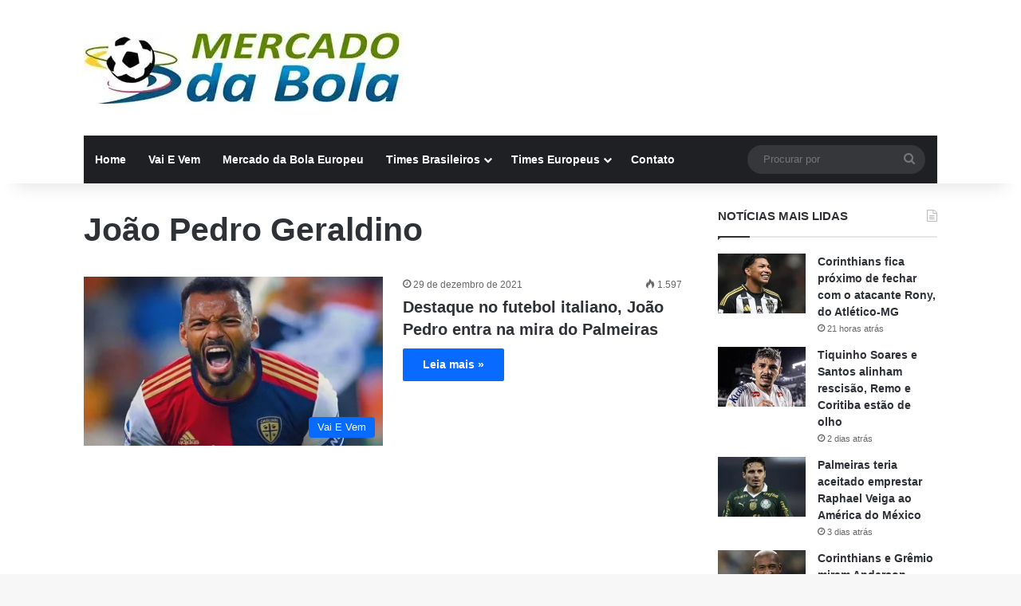

--- FILE ---
content_type: text/html; charset=UTF-8
request_url: https://mercadodabola.net.br/noticias/tag/joao-pedro-geraldino/
body_size: 11061
content:
<!DOCTYPE html><html lang="pt-BR" class="" data-skin="light"><head><script data-no-optimize="1">var litespeed_docref=sessionStorage.getItem("litespeed_docref");litespeed_docref&&(Object.defineProperty(document,"referrer",{get:function(){return litespeed_docref}}),sessionStorage.removeItem("litespeed_docref"));</script> <meta charset="UTF-8" /><link rel="profile" href="https://gmpg.org/xfn/11" /><meta name='robots' content='index, follow, max-image-preview:large, max-snippet:-1, max-video-preview:-1' /><title>João Pedro Geraldino - Mercado da Bola</title><link rel="canonical" href="https://mercadodabola.net.br/noticias/tag/joao-pedro-geraldino/" /><meta property="og:locale" content="pt_BR" /><meta property="og:type" content="article" /><meta property="og:title" content="Arquivo de João Pedro Geraldino" /><meta property="og:url" content="https://mercadodabola.net.br/noticias/tag/joao-pedro-geraldino/" /><meta property="og:site_name" content="Mercado da Bola" /><meta name="twitter:card" content="summary_large_image" /><meta name="twitter:site" content="@mercadobola10" /> <script type="application/ld+json" class="yoast-schema-graph">{"@context":"https://schema.org","@graph":[{"@type":"CollectionPage","@id":"https://mercadodabola.net.br/noticias/tag/joao-pedro-geraldino/","url":"https://mercadodabola.net.br/noticias/tag/joao-pedro-geraldino/","name":"João Pedro Geraldino - Mercado da Bola","isPartOf":{"@id":"https://mercadodabola.net.br/#website"},"primaryImageOfPage":{"@id":"https://mercadodabola.net.br/noticias/tag/joao-pedro-geraldino/#primaryimage"},"image":{"@id":"https://mercadodabola.net.br/noticias/tag/joao-pedro-geraldino/#primaryimage"},"thumbnailUrl":"https://i0.wp.com/mercadodabola.net.br/wp-content/uploads/2021/12/Joao-Pedro.jpg?fit=700%2C420&ssl=1","breadcrumb":{"@id":"https://mercadodabola.net.br/noticias/tag/joao-pedro-geraldino/#breadcrumb"},"inLanguage":"pt-BR"},{"@type":"ImageObject","inLanguage":"pt-BR","@id":"https://mercadodabola.net.br/noticias/tag/joao-pedro-geraldino/#primaryimage","url":"https://i0.wp.com/mercadodabola.net.br/wp-content/uploads/2021/12/Joao-Pedro.jpg?fit=700%2C420&ssl=1","contentUrl":"https://i0.wp.com/mercadodabola.net.br/wp-content/uploads/2021/12/Joao-Pedro.jpg?fit=700%2C420&ssl=1","width":700,"height":420,"caption":"O meia-atacante João Pedro está na mira do Palmeiras para 2022 | Foto: Divulgação"},{"@type":"BreadcrumbList","@id":"https://mercadodabola.net.br/noticias/tag/joao-pedro-geraldino/#breadcrumb","itemListElement":[{"@type":"ListItem","position":1,"name":"Home","item":"https://mercadodabola.net.br/"},{"@type":"ListItem","position":2,"name":"João Pedro Geraldino"}]},{"@type":"WebSite","@id":"https://mercadodabola.net.br/#website","url":"https://mercadodabola.net.br/","name":"Mercado da Bola","description":"Siga as notícias, contratações e transferências do mercado da bola atualizado, acompanhe o vai e vem com os reforços e notícias do futebol!","publisher":{"@id":"https://mercadodabola.net.br/#organization"},"alternateName":"Vai e Vem do Mercado da Bola","potentialAction":[{"@type":"SearchAction","target":{"@type":"EntryPoint","urlTemplate":"https://mercadodabola.net.br/?s={search_term_string}"},"query-input":{"@type":"PropertyValueSpecification","valueRequired":true,"valueName":"search_term_string"}}],"inLanguage":"pt-BR"},{"@type":"Organization","@id":"https://mercadodabola.net.br/#organization","name":"Mercado da Bola","alternateName":"Vai e Vem do Mercado da Bola","url":"https://mercadodabola.net.br/","logo":{"@type":"ImageObject","inLanguage":"pt-BR","@id":"https://mercadodabola.net.br/#/schema/logo/image/","url":"https://i0.wp.com/mercadodabola.net.br/wp-content/uploads/2016/12/Logomarca-Mercado-da-Bola-0000111.png?fit=400%2C90&ssl=1","contentUrl":"https://i0.wp.com/mercadodabola.net.br/wp-content/uploads/2016/12/Logomarca-Mercado-da-Bola-0000111.png?fit=400%2C90&ssl=1","width":400,"height":90,"caption":"Mercado da Bola"},"image":{"@id":"https://mercadodabola.net.br/#/schema/logo/image/"},"sameAs":["https://www.facebook.com/mercadodabola.vaivem","https://x.com/mercadobola10","https://br.pinterest.com/mercado_da/"],"description":"Siga as notícias, contratações e transferências do mercado da bola atualizado, acompanhe o vai e vem com os reforços e notícias do futebol!","publishingPrinciples":"https://mercadodabola.net.br/principios-editoriais-do-mercado-da-bola/","ownershipFundingInfo":"https://mercadodabola.net.br/sobre-nos-mercado-da-bola/","actionableFeedbackPolicy":"https://mercadodabola.net.br/politica-de-feedback-acionavel/","correctionsPolicy":"https://mercadodabola.net.br/politica-de-correcoes/","ethicsPolicy":"https://mercadodabola.net.br/politica-de-etica/","diversityPolicy":"https://mercadodabola.net.br/politica-de-diversidade/","diversityStaffingReport":"https://mercadodabola.net.br/relatorio-de-pessoal-de-diversidade/"}]}</script> <link rel='dns-prefetch' href='//secure.gravatar.com' /><link rel='dns-prefetch' href='//www.googletagmanager.com' /><link rel='dns-prefetch' href='//stats.wp.com' /><link rel='dns-prefetch' href='//v0.wordpress.com' /><link rel='preconnect' href='//c0.wp.com' /><link rel='preconnect' href='//i0.wp.com' /><link rel="alternate" type="application/rss+xml" title="Feed para Mercado da Bola &raquo;" href="https://mercadodabola.net.br/feed/" /><link rel="alternate" type="application/rss+xml" title="Feed de tag para Mercado da Bola &raquo; João Pedro Geraldino" href="https://mercadodabola.net.br/noticias/tag/joao-pedro-geraldino/feed/" /><meta name="viewport" content="width=device-width, initial-scale=1.0" /><link data-optimized="2" rel="stylesheet" href="https://mercadodabola.net.br/wp-content/litespeed/css/4cdf2432c5dda4878652153011f8f8fd.css?ver=cc6d6" /> <script type="litespeed/javascript" data-src="https://c0.wp.com/c/6.9/wp-includes/js/jquery/jquery.min.js" id="jquery-core-js"></script> 
 <script type="litespeed/javascript" data-src="https://www.googletagmanager.com/gtag/js?id=GT-MRQGCZK" id="google_gtagjs-js"></script> <script id="google_gtagjs-js-after" type="litespeed/javascript">window.dataLayer=window.dataLayer||[];function gtag(){dataLayer.push(arguments)}
gtag("set","linker",{"domains":["mercadodabola.net.br"]});gtag("js",new Date());gtag("set","developer_id.dZTNiMT",!0);gtag("config","GT-MRQGCZK")</script> <link rel="https://api.w.org/" href="https://mercadodabola.net.br/wp-json/" /><link rel="alternate" title="JSON" type="application/json" href="https://mercadodabola.net.br/wp-json/wp/v2/tags/1221" /><meta name="generator" content="WordPress 6.9" /><meta property="fb:app_id" content=""/><meta name="generator" content="Site Kit by Google 1.170.0" /><meta http-equiv="X-UA-Compatible" content="IE=edge"><link rel="icon" href="https://i0.wp.com/mercadodabola.net.br/wp-content/uploads/2023/05/favicon-96x96-1.png?fit=32%2C32&#038;ssl=1" sizes="32x32" /><link rel="icon" href="https://i0.wp.com/mercadodabola.net.br/wp-content/uploads/2023/05/favicon-96x96-1.png?fit=96%2C96&#038;ssl=1" sizes="192x192" /><link rel="apple-touch-icon" href="https://i0.wp.com/mercadodabola.net.br/wp-content/uploads/2023/05/favicon-96x96-1.png?fit=96%2C96&#038;ssl=1" /><meta name="msapplication-TileImage" content="https://i0.wp.com/mercadodabola.net.br/wp-content/uploads/2023/05/favicon-96x96-1.png?fit=96%2C96&#038;ssl=1" /></head><body id="tie-body" class="archive tag tag-joao-pedro-geraldino tag-1221 wp-theme-jannah-73 wrapper-has-shadow block-head-1 magazine2 is-thumb-overlay-disabled is-desktop is-header-layout-3 sidebar-right has-sidebar"><div class="background-overlay"><div id="tie-container" class="site tie-container"><div id="tie-wrapper"><header id="theme-header" class="theme-header header-layout-3 main-nav-dark main-nav-default-dark main-nav-below main-nav-boxed no-stream-item has-shadow has-normal-width-logo mobile-header-centered"><div class="container header-container"><div class="tie-row logo-row"><div class="logo-wrapper"><div class="tie-col-md-4 logo-container clearfix"><div id="mobile-header-components-area_1" class="mobile-header-components"><ul class="components"><li class="mobile-component_menu custom-menu-link"><a href="#" id="mobile-menu-icon" class=""><span class="tie-mobile-menu-icon nav-icon is-layout-1"></span><span class="screen-reader-text">Menu</span></a></li></ul></div><div id="logo" class="image-logo" >
<a title="Mercado da Bola" href="https://mercadodabola.net.br/">
<picture class="tie-logo-default tie-logo-picture">
<source class="tie-logo-source-default tie-logo-source" srcset="https://mercadodabola.net.br/wp-content/uploads/2024/04/Logo-Mercado-da-Bola.webp">
<img data-lazyloaded="1" src="[data-uri]" class="tie-logo-img-default tie-logo-img" data-src="https://mercadodabola.net.br/wp-content/uploads/2024/04/Logo-Mercado-da-Bola.webp" alt="Mercado da Bola" width="400" height="90" style="max-height:90px; width: auto;" />
</picture>
</a></div><div id="mobile-header-components-area_2" class="mobile-header-components"><ul class="components"><li class="mobile-component_search custom-menu-link">
<a href="#" class="tie-search-trigger-mobile">
<span class="tie-icon-search tie-search-icon" aria-hidden="true"></span>
<span class="screen-reader-text">Procurar por</span>
</a></li></ul></div></div></div></div></div><div class="main-nav-wrapper"><nav id="main-nav" data-skin="search-in-main-nav" class="main-nav header-nav live-search-parent menu-style-default menu-style-solid-bg"  aria-label="Navegação Primária"><div class="container"><div class="main-menu-wrapper"><div id="menu-components-wrap"><div class="main-menu main-menu-wrap"><div id="main-nav-menu" class="main-menu header-menu"><ul id="menu-menu-principal" class="menu"><li id="menu-item-31185" class="menu-item menu-item-type-custom menu-item-object-custom menu-item-home menu-item-31185"><a href="https://mercadodabola.net.br/">Home</a></li><li id="menu-item-31186" class="menu-item menu-item-type-taxonomy menu-item-object-category menu-item-31186"><a href="https://mercadodabola.net.br/noticias/category/vai-e-vem/">Vai E Vem</a></li><li id="menu-item-31187" class="menu-item menu-item-type-taxonomy menu-item-object-category menu-item-31187"><a href="https://mercadodabola.net.br/noticias/category/mercado-da-bola-europeu/">Mercado da Bola Europeu</a></li><li id="menu-item-31815" class="menu-item menu-item-type-custom menu-item-object-custom menu-item-has-children menu-item-31815"><a href="https://mercadodabola.net.br/noticias/tag/mercado-da-bola/">Times Brasileiros</a><ul class="sub-menu menu-sub-content"><li id="menu-item-31817" class="menu-item menu-item-type-custom menu-item-object-custom menu-item-31817"><a href="https://mercadodabola.net.br/noticias/tag/flamengo/">Flamengo</a></li><li id="menu-item-31818" class="menu-item menu-item-type-custom menu-item-object-custom menu-item-31818"><a href="https://mercadodabola.net.br/noticias/tag/corinthians/">Corinthians</a></li><li id="menu-item-31819" class="menu-item menu-item-type-custom menu-item-object-custom menu-item-31819"><a href="https://mercadodabola.net.br/noticias/tag/sao-paulo/">São Paulo FC</a></li><li id="menu-item-31821" class="menu-item menu-item-type-custom menu-item-object-custom menu-item-31821"><a href="https://mercadodabola.net.br/noticias/tag/palmeiras/">Palmeiras</a></li><li id="menu-item-31823" class="menu-item menu-item-type-custom menu-item-object-custom menu-item-31823"><a href="https://mercadodabola.net.br/noticias/tag/vasco/">Vasco</a></li><li id="menu-item-31824" class="menu-item menu-item-type-custom menu-item-object-custom menu-item-31824"><a href="https://mercadodabola.net.br/noticias/tag/cruzeiro/">Cruzeiro</a></li><li id="menu-item-31825" class="menu-item menu-item-type-custom menu-item-object-custom menu-item-31825"><a href="https://mercadodabola.net.br/noticias/tag/gremio/">Grêmio</a></li><li id="menu-item-31826" class="menu-item menu-item-type-custom menu-item-object-custom menu-item-31826"><a href="https://mercadodabola.net.br/noticias/tag/atletico-mg/">Atlético-MG</a></li><li id="menu-item-31827" class="menu-item menu-item-type-custom menu-item-object-custom menu-item-31827"><a href="https://mercadodabola.net.br/noticias/tag/bahia/">EC Bahia</a></li><li id="menu-item-31828" class="menu-item menu-item-type-custom menu-item-object-custom menu-item-31828"><a href="https://mercadodabola.net.br/noticias/tag/internacional/">Internacional</a></li></ul></li><li id="menu-item-31816" class="menu-item menu-item-type-custom menu-item-object-custom menu-item-has-children menu-item-31816"><a href="https://mercadodabola.net.br/noticias/tag/mercado-da-bola-europeu/">Times Europeus</a><ul class="sub-menu menu-sub-content"><li id="menu-item-31829" class="menu-item menu-item-type-custom menu-item-object-custom menu-item-31829"><a href="https://mercadodabola.net.br/noticias/tag/real-madrid/">Real Madrid</a></li><li id="menu-item-31830" class="menu-item menu-item-type-custom menu-item-object-custom menu-item-31830"><a href="https://mercadodabola.net.br/noticias/tag/barcelona/">Barcelona</a></li><li id="menu-item-31831" class="menu-item menu-item-type-custom menu-item-object-custom menu-item-31831"><a href="https://mercadodabola.net.br/noticias/tag/psg/">PSG</a></li><li id="menu-item-31832" class="menu-item menu-item-type-custom menu-item-object-custom menu-item-31832"><a href="https://mercadodabola.net.br/noticias/tag/bayern-de-munique/">Bayern de Munique</a></li><li id="menu-item-31833" class="menu-item menu-item-type-custom menu-item-object-custom menu-item-31833"><a href="https://mercadodabola.net.br/noticias/tag/manchester-city/">Manchester City</a></li></ul></li><li id="menu-item-31184" class="menu-item menu-item-type-post_type menu-item-object-page menu-item-31184"><a href="https://mercadodabola.net.br/contato/">Contato</a></li></ul></div></div><ul class="components"><li class="search-bar menu-item custom-menu-link" aria-label="Busca"><form method="get" id="search" action="https://mercadodabola.net.br/">
<input id="search-input" class="is-ajax-search"  inputmode="search" type="text" name="s" title="Procurar por" placeholder="Procurar por" />
<button id="search-submit" type="submit">
<span class="tie-icon-search tie-search-icon" aria-hidden="true"></span>
<span class="screen-reader-text">Procurar por</span>
</button></form></li></ul></div></div></div></nav></div></header><div id="content" class="site-content container"><div id="main-content-row" class="tie-row main-content-row"><div class="main-content tie-col-md-8 tie-col-xs-12" role="main"><header id="tag-title-section" class="entry-header-outer container-wrapper archive-title-wrapper"><h1 class="page-title">João Pedro Geraldino</h1></header><div class="mag-box wide-post-box"><div class="container-wrapper"><div class="mag-box-container clearfix"><ul id="posts-container" data-layout="default" data-settings="{'uncropped_image':'jannah-image-post','category_meta':true,'post_meta':true,'excerpt':false,'excerpt_length':'20','read_more':'true','read_more_text':false,'media_overlay':true,'title_length':0,'is_full':false,'is_category':false}" class="posts-items"><li class="post-item  post-16559 post type-post status-publish format-standard has-post-thumbnail category-vai-e-vem tag-joao-pedro-geraldino tag-mercado-da-bola tag-mercado-da-bola-atualizado tag-palmeiras tag-vai-e-vem tie-standard">
<a aria-label="Destaque no futebol italiano, João Pedro entra na mira do Palmeiras" href="https://mercadodabola.net.br/noticias/joao-pedro-entra-na-mira-do-palmeiras/" class="post-thumb"><span class="post-cat-wrap"><span class="post-cat tie-cat-87">Vai E Vem</span></span><img data-lazyloaded="1" src="[data-uri]" width="390" height="220" data-src="https://i0.wp.com/mercadodabola.net.br/wp-content/uploads/2021/12/Joao-Pedro.jpg?resize=390%2C220&amp;ssl=1" class="attachment-jannah-image-large size-jannah-image-large wp-post-image" alt="João Pedro" decoding="async" fetchpriority="high" /></a><div class="post-details"><div class="post-meta clearfix"><span class="date meta-item tie-icon">29 de dezembro de 2021</span><div class="tie-alignright"><span class="meta-views meta-item "><span class="tie-icon-fire" aria-hidden="true"></span> 1.597 </span></div></div><h2 class="post-title"><a href="https://mercadodabola.net.br/noticias/joao-pedro-entra-na-mira-do-palmeiras/">Destaque no futebol italiano, João Pedro entra na mira do Palmeiras</a></h2><a class="more-link button" href="https://mercadodabola.net.br/noticias/joao-pedro-entra-na-mira-do-palmeiras/">Leia mais &raquo;</a></div></li></ul><div class="clearfix"></div></div></div></div></div><aside class="sidebar tie-col-md-4 tie-col-xs-12 normal-side is-sticky" aria-label="Sidebar Primária"><div class="theiaStickySidebar"><div id="posts-list-widget-2" class="container-wrapper widget posts-list"><div class="widget-title the-global-title"><div class="the-subtitle">NOTÍCIAS MAIS LIDAS<span class="widget-title-icon tie-icon"></span></div></div><div class="widget-posts-list-wrapper"><div class="widget-posts-list-container" ><ul class="posts-list-items widget-posts-wrapper"><li class="widget-single-post-item widget-post-list tie-standard"><div class="post-widget-thumbnail">
<a aria-label="Corinthians fica próximo de fechar com o atacante Rony, do Atlético-MG" href="https://mercadodabola.net.br/noticias/corinthians-fica-proximo-de-fechar-com-o-atacante-rony/" class="post-thumb"><img data-lazyloaded="1" src="[data-uri]" width="220" height="150" data-src="https://i0.wp.com/mercadodabola.net.br/wp-content/uploads/2026/01/Roni.webp?resize=220%2C150&amp;ssl=1" class="attachment-jannah-image-small size-jannah-image-small tie-small-image wp-post-image" alt="Rony" decoding="async" data-srcset="https://i0.wp.com/mercadodabola.net.br/wp-content/uploads/2026/01/Roni.webp?resize=220%2C150&amp;ssl=1 220w, https://i0.wp.com/mercadodabola.net.br/wp-content/uploads/2026/01/Roni.webp?zoom=2&amp;resize=220%2C150&amp;ssl=1 440w, https://i0.wp.com/mercadodabola.net.br/wp-content/uploads/2026/01/Roni.webp?zoom=3&amp;resize=220%2C150&amp;ssl=1 660w" data-sizes="(max-width: 220px) 100vw, 220px" /></a></div><div class="post-widget-body ">
<a class="post-title the-subtitle" href="https://mercadodabola.net.br/noticias/corinthians-fica-proximo-de-fechar-com-o-atacante-rony/">Corinthians fica próximo de fechar com o atacante Rony, do Atlético-MG</a><div class="post-meta">
<span class="date meta-item tie-icon">21 horas atrás</span></div></div></li><li class="widget-single-post-item widget-post-list tie-standard"><div class="post-widget-thumbnail">
<a aria-label="Tiquinho Soares e Santos alinham rescisão, Remo e Coritiba estão de olho" href="https://mercadodabola.net.br/noticias/tiquinho-soares-e-santos-alinham-rescisao/" class="post-thumb"><img data-lazyloaded="1" src="[data-uri]" width="220" height="150" data-src="https://i0.wp.com/mercadodabola.net.br/wp-content/uploads/2026/01/Tiquinho-Soares-1.webp?resize=220%2C150&amp;ssl=1" class="attachment-jannah-image-small size-jannah-image-small tie-small-image wp-post-image" alt="Tiquinho Soares" decoding="async" data-srcset="https://i0.wp.com/mercadodabola.net.br/wp-content/uploads/2026/01/Tiquinho-Soares-1.webp?resize=220%2C150&amp;ssl=1 220w, https://i0.wp.com/mercadodabola.net.br/wp-content/uploads/2026/01/Tiquinho-Soares-1.webp?zoom=2&amp;resize=220%2C150&amp;ssl=1 440w, https://i0.wp.com/mercadodabola.net.br/wp-content/uploads/2026/01/Tiquinho-Soares-1.webp?zoom=3&amp;resize=220%2C150&amp;ssl=1 660w" data-sizes="(max-width: 220px) 100vw, 220px" /></a></div><div class="post-widget-body ">
<a class="post-title the-subtitle" href="https://mercadodabola.net.br/noticias/tiquinho-soares-e-santos-alinham-rescisao/">Tiquinho Soares e Santos alinham rescisão, Remo e Coritiba estão de olho</a><div class="post-meta">
<span class="date meta-item tie-icon">2 dias atrás</span></div></div></li><li class="widget-single-post-item widget-post-list tie-standard"><div class="post-widget-thumbnail">
<a aria-label="Palmeiras teria aceitado emprestar Raphael Veiga ao América do México" href="https://mercadodabola.net.br/noticias/palmeiras-teria-aceitado-emprestar-raphael-veiga/" class="post-thumb"><img data-lazyloaded="1" src="[data-uri]" width="220" height="150" data-src="https://i0.wp.com/mercadodabola.net.br/wp-content/uploads/2026/01/Raphael-Veiga.webp?resize=220%2C150&amp;ssl=1" class="attachment-jannah-image-small size-jannah-image-small tie-small-image wp-post-image" alt="Raphael Veiga" decoding="async" data-srcset="https://i0.wp.com/mercadodabola.net.br/wp-content/uploads/2026/01/Raphael-Veiga.webp?resize=220%2C150&amp;ssl=1 220w, https://i0.wp.com/mercadodabola.net.br/wp-content/uploads/2026/01/Raphael-Veiga.webp?zoom=2&amp;resize=220%2C150&amp;ssl=1 440w, https://i0.wp.com/mercadodabola.net.br/wp-content/uploads/2026/01/Raphael-Veiga.webp?zoom=3&amp;resize=220%2C150&amp;ssl=1 660w" data-sizes="(max-width: 220px) 100vw, 220px" /></a></div><div class="post-widget-body ">
<a class="post-title the-subtitle" href="https://mercadodabola.net.br/noticias/palmeiras-teria-aceitado-emprestar-raphael-veiga/">Palmeiras teria aceitado emprestar Raphael Veiga ao América do México</a><div class="post-meta">
<span class="date meta-item tie-icon">3 dias atrás</span></div></div></li><li class="widget-single-post-item widget-post-list tie-standard"><div class="post-widget-thumbnail">
<a aria-label="Corinthians e Grêmio miram Anderson Talisca, de saída do Fenerbahçe" href="https://mercadodabola.net.br/noticias/corinthians-e-gremio-miram-anderson-talisca/" class="post-thumb"><img data-lazyloaded="1" src="[data-uri]" width="220" height="150" data-src="https://i0.wp.com/mercadodabola.net.br/wp-content/uploads/2026/01/Anderson-Talisca-1.webp?resize=220%2C150&amp;ssl=1" class="attachment-jannah-image-small size-jannah-image-small tie-small-image wp-post-image" alt="Anderson Talisca" decoding="async" data-srcset="https://i0.wp.com/mercadodabola.net.br/wp-content/uploads/2026/01/Anderson-Talisca-1.webp?resize=220%2C150&amp;ssl=1 220w, https://i0.wp.com/mercadodabola.net.br/wp-content/uploads/2026/01/Anderson-Talisca-1.webp?zoom=2&amp;resize=220%2C150&amp;ssl=1 440w, https://i0.wp.com/mercadodabola.net.br/wp-content/uploads/2026/01/Anderson-Talisca-1.webp?zoom=3&amp;resize=220%2C150&amp;ssl=1 660w" data-sizes="(max-width: 220px) 100vw, 220px" /></a></div><div class="post-widget-body ">
<a class="post-title the-subtitle" href="https://mercadodabola.net.br/noticias/corinthians-e-gremio-miram-anderson-talisca/">Corinthians e Grêmio miram Anderson Talisca, de saída do Fenerbahçe</a><div class="post-meta">
<span class="date meta-item tie-icon">3 dias atrás</span></div></div></li></ul></div></div><div class="clearfix"></div></div><div id="media_image-10" class="container-wrapper widget widget_media_image"><a href="https://jogosdeapostas.com/"><img data-lazyloaded="1" src="[data-uri]" width="300" height="250" data-src="https://i0.wp.com/mercadodabola.net.br/wp-content/uploads/2023/04/jogos-de-apostas-_1_.webp?fit=300%2C250&amp;ssl=1" class="image wp-image-20305  attachment-full size-full" alt="Jogos de apostas" style="max-width: 100%; height: auto;" decoding="async" data-srcset="https://i0.wp.com/mercadodabola.net.br/wp-content/uploads/2023/04/jogos-de-apostas-_1_.webp?w=300&amp;ssl=1 300w, https://i0.wp.com/mercadodabola.net.br/wp-content/uploads/2023/04/jogos-de-apostas-_1_.webp?resize=150%2C125&amp;ssl=1 150w" data-sizes="(max-width: 300px) 100vw, 300px" /></a><div class="clearfix"></div></div></div></aside></div></div><footer id="footer" class="site-footer dark-skin dark-widgetized-area"><div id="site-info" class="site-info site-info-layout-2"><div class="container"><div class="tie-row"><div class="tie-col-md-12"><div class="copyright-text copyright-text-first">&copy; Copyright 2026, Todos os direitos reservados &nbsp;| <a href="https://mercadodabola.net.br/politica-de-privacidade/" target="_blank" rel="nofollow noopener">Política de Privacidade</a> | <a href="https://mercadodabola.net.br/fale-conosco/" target="_blank" rel="nofollow noopener">Fale Conosco</a></div><div class="footer-menu"><ul id="menu-menu-2" class="menu"><li id="menu-item-4972" class="menu-item menu-item-type-post_type menu-item-object-page menu-item-4972"><a href="https://mercadodabola.net.br/politica-de-privacidade/">Política de Privacidade</a></li><li id="menu-item-5569" class="menu-item menu-item-type-post_type menu-item-object-page menu-item-5569"><a href="https://mercadodabola.net.br/fale-conosco/">Fale Conosco</a></li></ul></div><ul class="social-icons"></ul></div></div></div></div></footer><a id="go-to-top" class="go-to-top-button" href="#go-to-tie-body">
<span class="tie-icon-angle-up"></span>
<span class="screen-reader-text">Botão Voltar ao topo</span>
</a></div><aside class=" side-aside normal-side dark-skin dark-widgetized-area is-fullwidth appear-from-left" aria-label="Barra lateral secundária" style="visibility: hidden;"><div data-height="100%" class="side-aside-wrapper has-custom-scroll"><a href="#" class="close-side-aside remove big-btn">
<span class="screen-reader-text">Fechar</span>
</a><div id="mobile-container"><div id="mobile-search"><form role="search" method="get" class="search-form" action="https://mercadodabola.net.br/">
<label>
<span class="screen-reader-text">Pesquisar por:</span>
<input type="search" class="search-field" placeholder="Pesquisar &hellip;" value="" name="s" />
</label>
<input type="submit" class="search-submit" value="Pesquisar" /></form></div><div id="mobile-menu" class="hide-menu-icons"></div><div id="mobile-social-icons" class="social-icons-widget solid-social-icons"><ul></ul></div></div></div></aside></div></div> <script type="speculationrules">{"prefetch":[{"source":"document","where":{"and":[{"href_matches":"/*"},{"not":{"href_matches":["/wp-*.php","/wp-admin/*","/wp-content/uploads/*","/wp-content/*","/wp-content/plugins/*","/wp-content/themes/jannah-7.3/*","/*\\?(.+)"]}},{"not":{"selector_matches":"a[rel~=\"nofollow\"]"}},{"not":{"selector_matches":".no-prefetch, .no-prefetch a"}}]},"eagerness":"conservative"}]}</script> <div id="fb-root"></div><div id="autocomplete-suggestions" class="autocomplete-suggestions"></div><div id="is-scroller-outer"><div id="is-scroller"></div></div><div id="fb-root"></div><div id="tie-popup-search-mobile" class="tie-popup tie-popup-search-wrap" style="display: none;">
<a href="#" class="tie-btn-close remove big-btn light-btn">
<span class="screen-reader-text">Fechar</span>
</a><div class="popup-search-wrap-inner"><div class="live-search-parent pop-up-live-search" data-skin="live-search-popup" aria-label="Busca"><form method="get" class="tie-popup-search-form" action="https://mercadodabola.net.br/">
<input class="tie-popup-search-input " inputmode="search" type="text" name="s" title="Procurar por" autocomplete="off" placeholder="Procurar por" />
<button class="tie-popup-search-submit" type="submit">
<span class="tie-icon-search tie-search-icon" aria-hidden="true"></span>
<span class="screen-reader-text">Procurar por</span>
</button></form></div></div></div> <script id="jetpack-stats-js-before" type="litespeed/javascript">_stq=window._stq||[];_stq.push(["view",{"v":"ext","blog":"106435608","post":"0","tz":"-3","srv":"mercadodabola.net.br","arch_tag":"joao-pedro-geraldino","arch_results":"1","j":"1:15.4"}]);_stq.push(["clickTrackerInit","106435608","0"])</script> <script type="text/javascript" src="https://stats.wp.com/e-202605.js" id="jetpack-stats-js" defer="defer" data-wp-strategy="defer"></script> <script data-cfasync="false" type="text/javascript" id="clever-core">/*  */
    (function (document, window) {
        var a, c = document.createElement("script"), f = window.frameElement;

        c.id= "CleverCoreLoader93358";
        c.src = "https://scripts.cleverwebserver.com/0c0a1e2d798ac9af02ff1fbbb0bb88d8.js";
        c.async = !0;
        c.type = "text/javascript";
        c.setAttribute("data-target",window.name|| (f && f.getAttribute("id")));
        c.setAttribute("data-callback", "put-your-callback-function-here");
        c.setAttribute("data-callback-url-click", "put-your-click-macro-here");
        c.setAttribute("data-callback-url-view", "put-your-view-macro-here");
        try {
            a = parent.document.getElementsByTagName("script")[0] || document.getElementsByTagName("script")[0];
        } catch (e) {
            a = !1;
        }
        a || (a = document.getElementsByTagName("head")[0] || document.getElementsByTagName("body")[0]);
        a.parentNode.insertBefore(c, a);
    })(document, window);
    /*  */</script> <div class="clever-core-ads-offerwall"></div> <script data-no-optimize="1">window.lazyLoadOptions=Object.assign({},{threshold:300},window.lazyLoadOptions||{});!function(t,e){"object"==typeof exports&&"undefined"!=typeof module?module.exports=e():"function"==typeof define&&define.amd?define(e):(t="undefined"!=typeof globalThis?globalThis:t||self).LazyLoad=e()}(this,function(){"use strict";function e(){return(e=Object.assign||function(t){for(var e=1;e<arguments.length;e++){var n,a=arguments[e];for(n in a)Object.prototype.hasOwnProperty.call(a,n)&&(t[n]=a[n])}return t}).apply(this,arguments)}function o(t){return e({},at,t)}function l(t,e){return t.getAttribute(gt+e)}function c(t){return l(t,vt)}function s(t,e){return function(t,e,n){e=gt+e;null!==n?t.setAttribute(e,n):t.removeAttribute(e)}(t,vt,e)}function i(t){return s(t,null),0}function r(t){return null===c(t)}function u(t){return c(t)===_t}function d(t,e,n,a){t&&(void 0===a?void 0===n?t(e):t(e,n):t(e,n,a))}function f(t,e){et?t.classList.add(e):t.className+=(t.className?" ":"")+e}function _(t,e){et?t.classList.remove(e):t.className=t.className.replace(new RegExp("(^|\\s+)"+e+"(\\s+|$)")," ").replace(/^\s+/,"").replace(/\s+$/,"")}function g(t){return t.llTempImage}function v(t,e){!e||(e=e._observer)&&e.unobserve(t)}function b(t,e){t&&(t.loadingCount+=e)}function p(t,e){t&&(t.toLoadCount=e)}function n(t){for(var e,n=[],a=0;e=t.children[a];a+=1)"SOURCE"===e.tagName&&n.push(e);return n}function h(t,e){(t=t.parentNode)&&"PICTURE"===t.tagName&&n(t).forEach(e)}function a(t,e){n(t).forEach(e)}function m(t){return!!t[lt]}function E(t){return t[lt]}function I(t){return delete t[lt]}function y(e,t){var n;m(e)||(n={},t.forEach(function(t){n[t]=e.getAttribute(t)}),e[lt]=n)}function L(a,t){var o;m(a)&&(o=E(a),t.forEach(function(t){var e,n;e=a,(t=o[n=t])?e.setAttribute(n,t):e.removeAttribute(n)}))}function k(t,e,n){f(t,e.class_loading),s(t,st),n&&(b(n,1),d(e.callback_loading,t,n))}function A(t,e,n){n&&t.setAttribute(e,n)}function O(t,e){A(t,rt,l(t,e.data_sizes)),A(t,it,l(t,e.data_srcset)),A(t,ot,l(t,e.data_src))}function w(t,e,n){var a=l(t,e.data_bg_multi),o=l(t,e.data_bg_multi_hidpi);(a=nt&&o?o:a)&&(t.style.backgroundImage=a,n=n,f(t=t,(e=e).class_applied),s(t,dt),n&&(e.unobserve_completed&&v(t,e),d(e.callback_applied,t,n)))}function x(t,e){!e||0<e.loadingCount||0<e.toLoadCount||d(t.callback_finish,e)}function M(t,e,n){t.addEventListener(e,n),t.llEvLisnrs[e]=n}function N(t){return!!t.llEvLisnrs}function z(t){if(N(t)){var e,n,a=t.llEvLisnrs;for(e in a){var o=a[e];n=e,o=o,t.removeEventListener(n,o)}delete t.llEvLisnrs}}function C(t,e,n){var a;delete t.llTempImage,b(n,-1),(a=n)&&--a.toLoadCount,_(t,e.class_loading),e.unobserve_completed&&v(t,n)}function R(i,r,c){var l=g(i)||i;N(l)||function(t,e,n){N(t)||(t.llEvLisnrs={});var a="VIDEO"===t.tagName?"loadeddata":"load";M(t,a,e),M(t,"error",n)}(l,function(t){var e,n,a,o;n=r,a=c,o=u(e=i),C(e,n,a),f(e,n.class_loaded),s(e,ut),d(n.callback_loaded,e,a),o||x(n,a),z(l)},function(t){var e,n,a,o;n=r,a=c,o=u(e=i),C(e,n,a),f(e,n.class_error),s(e,ft),d(n.callback_error,e,a),o||x(n,a),z(l)})}function T(t,e,n){var a,o,i,r,c;t.llTempImage=document.createElement("IMG"),R(t,e,n),m(c=t)||(c[lt]={backgroundImage:c.style.backgroundImage}),i=n,r=l(a=t,(o=e).data_bg),c=l(a,o.data_bg_hidpi),(r=nt&&c?c:r)&&(a.style.backgroundImage='url("'.concat(r,'")'),g(a).setAttribute(ot,r),k(a,o,i)),w(t,e,n)}function G(t,e,n){var a;R(t,e,n),a=e,e=n,(t=Et[(n=t).tagName])&&(t(n,a),k(n,a,e))}function D(t,e,n){var a;a=t,(-1<It.indexOf(a.tagName)?G:T)(t,e,n)}function S(t,e,n){var a;t.setAttribute("loading","lazy"),R(t,e,n),a=e,(e=Et[(n=t).tagName])&&e(n,a),s(t,_t)}function V(t){t.removeAttribute(ot),t.removeAttribute(it),t.removeAttribute(rt)}function j(t){h(t,function(t){L(t,mt)}),L(t,mt)}function F(t){var e;(e=yt[t.tagName])?e(t):m(e=t)&&(t=E(e),e.style.backgroundImage=t.backgroundImage)}function P(t,e){var n;F(t),n=e,r(e=t)||u(e)||(_(e,n.class_entered),_(e,n.class_exited),_(e,n.class_applied),_(e,n.class_loading),_(e,n.class_loaded),_(e,n.class_error)),i(t),I(t)}function U(t,e,n,a){var o;n.cancel_on_exit&&(c(t)!==st||"IMG"===t.tagName&&(z(t),h(o=t,function(t){V(t)}),V(o),j(t),_(t,n.class_loading),b(a,-1),i(t),d(n.callback_cancel,t,e,a)))}function $(t,e,n,a){var o,i,r=(i=t,0<=bt.indexOf(c(i)));s(t,"entered"),f(t,n.class_entered),_(t,n.class_exited),o=t,i=a,n.unobserve_entered&&v(o,i),d(n.callback_enter,t,e,a),r||D(t,n,a)}function q(t){return t.use_native&&"loading"in HTMLImageElement.prototype}function H(t,o,i){t.forEach(function(t){return(a=t).isIntersecting||0<a.intersectionRatio?$(t.target,t,o,i):(e=t.target,n=t,a=o,t=i,void(r(e)||(f(e,a.class_exited),U(e,n,a,t),d(a.callback_exit,e,n,t))));var e,n,a})}function B(e,n){var t;tt&&!q(e)&&(n._observer=new IntersectionObserver(function(t){H(t,e,n)},{root:(t=e).container===document?null:t.container,rootMargin:t.thresholds||t.threshold+"px"}))}function J(t){return Array.prototype.slice.call(t)}function K(t){return t.container.querySelectorAll(t.elements_selector)}function Q(t){return c(t)===ft}function W(t,e){return e=t||K(e),J(e).filter(r)}function X(e,t){var n;(n=K(e),J(n).filter(Q)).forEach(function(t){_(t,e.class_error),i(t)}),t.update()}function t(t,e){var n,a,t=o(t);this._settings=t,this.loadingCount=0,B(t,this),n=t,a=this,Y&&window.addEventListener("online",function(){X(n,a)}),this.update(e)}var Y="undefined"!=typeof window,Z=Y&&!("onscroll"in window)||"undefined"!=typeof navigator&&/(gle|ing|ro)bot|crawl|spider/i.test(navigator.userAgent),tt=Y&&"IntersectionObserver"in window,et=Y&&"classList"in document.createElement("p"),nt=Y&&1<window.devicePixelRatio,at={elements_selector:".lazy",container:Z||Y?document:null,threshold:300,thresholds:null,data_src:"src",data_srcset:"srcset",data_sizes:"sizes",data_bg:"bg",data_bg_hidpi:"bg-hidpi",data_bg_multi:"bg-multi",data_bg_multi_hidpi:"bg-multi-hidpi",data_poster:"poster",class_applied:"applied",class_loading:"litespeed-loading",class_loaded:"litespeed-loaded",class_error:"error",class_entered:"entered",class_exited:"exited",unobserve_completed:!0,unobserve_entered:!1,cancel_on_exit:!0,callback_enter:null,callback_exit:null,callback_applied:null,callback_loading:null,callback_loaded:null,callback_error:null,callback_finish:null,callback_cancel:null,use_native:!1},ot="src",it="srcset",rt="sizes",ct="poster",lt="llOriginalAttrs",st="loading",ut="loaded",dt="applied",ft="error",_t="native",gt="data-",vt="ll-status",bt=[st,ut,dt,ft],pt=[ot],ht=[ot,ct],mt=[ot,it,rt],Et={IMG:function(t,e){h(t,function(t){y(t,mt),O(t,e)}),y(t,mt),O(t,e)},IFRAME:function(t,e){y(t,pt),A(t,ot,l(t,e.data_src))},VIDEO:function(t,e){a(t,function(t){y(t,pt),A(t,ot,l(t,e.data_src))}),y(t,ht),A(t,ct,l(t,e.data_poster)),A(t,ot,l(t,e.data_src)),t.load()}},It=["IMG","IFRAME","VIDEO"],yt={IMG:j,IFRAME:function(t){L(t,pt)},VIDEO:function(t){a(t,function(t){L(t,pt)}),L(t,ht),t.load()}},Lt=["IMG","IFRAME","VIDEO"];return t.prototype={update:function(t){var e,n,a,o=this._settings,i=W(t,o);{if(p(this,i.length),!Z&&tt)return q(o)?(e=o,n=this,i.forEach(function(t){-1!==Lt.indexOf(t.tagName)&&S(t,e,n)}),void p(n,0)):(t=this._observer,o=i,t.disconnect(),a=t,void o.forEach(function(t){a.observe(t)}));this.loadAll(i)}},destroy:function(){this._observer&&this._observer.disconnect(),K(this._settings).forEach(function(t){I(t)}),delete this._observer,delete this._settings,delete this.loadingCount,delete this.toLoadCount},loadAll:function(t){var e=this,n=this._settings;W(t,n).forEach(function(t){v(t,e),D(t,n,e)})},restoreAll:function(){var e=this._settings;K(e).forEach(function(t){P(t,e)})}},t.load=function(t,e){e=o(e);D(t,e)},t.resetStatus=function(t){i(t)},t}),function(t,e){"use strict";function n(){e.body.classList.add("litespeed_lazyloaded")}function a(){console.log("[LiteSpeed] Start Lazy Load"),o=new LazyLoad(Object.assign({},t.lazyLoadOptions||{},{elements_selector:"[data-lazyloaded]",callback_finish:n})),i=function(){o.update()},t.MutationObserver&&new MutationObserver(i).observe(e.documentElement,{childList:!0,subtree:!0,attributes:!0})}var o,i;t.addEventListener?t.addEventListener("load",a,!1):t.attachEvent("onload",a)}(window,document);</script><script data-no-optimize="1">window.litespeed_ui_events=window.litespeed_ui_events||["mouseover","click","keydown","wheel","touchmove","touchstart"];var urlCreator=window.URL||window.webkitURL;function litespeed_load_delayed_js_force(){console.log("[LiteSpeed] Start Load JS Delayed"),litespeed_ui_events.forEach(e=>{window.removeEventListener(e,litespeed_load_delayed_js_force,{passive:!0})}),document.querySelectorAll("iframe[data-litespeed-src]").forEach(e=>{e.setAttribute("src",e.getAttribute("data-litespeed-src"))}),"loading"==document.readyState?window.addEventListener("DOMContentLoaded",litespeed_load_delayed_js):litespeed_load_delayed_js()}litespeed_ui_events.forEach(e=>{window.addEventListener(e,litespeed_load_delayed_js_force,{passive:!0})});async function litespeed_load_delayed_js(){let t=[];for(var d in document.querySelectorAll('script[type="litespeed/javascript"]').forEach(e=>{t.push(e)}),t)await new Promise(e=>litespeed_load_one(t[d],e));document.dispatchEvent(new Event("DOMContentLiteSpeedLoaded")),window.dispatchEvent(new Event("DOMContentLiteSpeedLoaded"))}function litespeed_load_one(t,e){console.log("[LiteSpeed] Load ",t);var d=document.createElement("script");d.addEventListener("load",e),d.addEventListener("error",e),t.getAttributeNames().forEach(e=>{"type"!=e&&d.setAttribute("data-src"==e?"src":e,t.getAttribute(e))});let a=!(d.type="text/javascript");!d.src&&t.textContent&&(d.src=litespeed_inline2src(t.textContent),a=!0),t.after(d),t.remove(),a&&e()}function litespeed_inline2src(t){try{var d=urlCreator.createObjectURL(new Blob([t.replace(/^(?:<!--)?(.*?)(?:-->)?$/gm,"$1")],{type:"text/javascript"}))}catch(e){d="data:text/javascript;base64,"+btoa(t.replace(/^(?:<!--)?(.*?)(?:-->)?$/gm,"$1"))}return d}</script><script data-no-optimize="1">var litespeed_vary=document.cookie.replace(/(?:(?:^|.*;\s*)_lscache_vary\s*\=\s*([^;]*).*$)|^.*$/,"");litespeed_vary||fetch("/wp-content/plugins/litespeed-cache/guest.vary.php",{method:"POST",cache:"no-cache",redirect:"follow"}).then(e=>e.json()).then(e=>{console.log(e),e.hasOwnProperty("reload")&&"yes"==e.reload&&(sessionStorage.setItem("litespeed_docref",document.referrer),window.location.reload(!0))});</script><script data-optimized="1" type="litespeed/javascript" data-src="https://mercadodabola.net.br/wp-content/litespeed/js/c77b655e75aed57e5052922fcc5bc2b0.js?ver=cc6d6"></script><script defer src="https://static.cloudflareinsights.com/beacon.min.js/vcd15cbe7772f49c399c6a5babf22c1241717689176015" integrity="sha512-ZpsOmlRQV6y907TI0dKBHq9Md29nnaEIPlkf84rnaERnq6zvWvPUqr2ft8M1aS28oN72PdrCzSjY4U6VaAw1EQ==" data-cf-beacon='{"version":"2024.11.0","token":"d58fe8f585a64badb88f703aa14e1967","r":1,"server_timing":{"name":{"cfCacheStatus":true,"cfEdge":true,"cfExtPri":true,"cfL4":true,"cfOrigin":true,"cfSpeedBrain":true},"location_startswith":null}}' crossorigin="anonymous"></script>
</body></html>
<!-- Page optimized by LiteSpeed Cache @2026-01-26 11:07:47 -->

<!-- Page supported by LiteSpeed Cache 7.7 on 2026-01-26 11:07:47 -->
<!-- Guest Mode -->
<!-- QUIC.cloud CCSS in queue -->
<!-- QUIC.cloud UCSS in queue -->